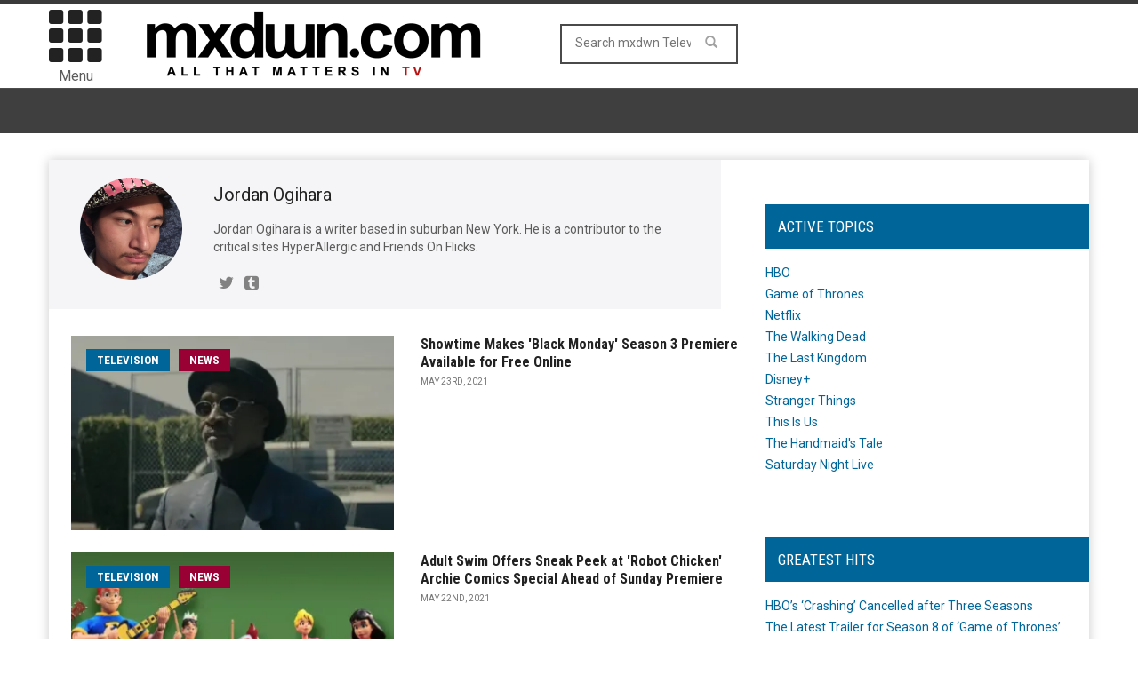

--- FILE ---
content_type: text/html; charset=UTF-8
request_url: https://television.mxdwn.com/author/jordan-ogihara/
body_size: 11355
content:
<!doctype html>
<!--[if lt IE 7]> <html class="no-js ie6 oldie"> <![endif]-->
<!--[if IE 7]>    <html class="no-js ie7 oldie"> <![endif]-->
<!--[if IE 8]>    <html class="no-js ie8 oldie"> <![endif]-->
<!--[if IE 9]>    <html class="no-js ie9 oldie"> <![endif]-->
<!--[if gt IE 8]><!--><html class="no-js" lang="en-US" prefix="og: http://ogp.me/ns# fb: http://ogp.me/ns/fb#"> <!--<![endif]-->
<head>
<!-- Google tag (gtag.js) -->
<script async src="https://www.googletagmanager.com/gtag/js?id=G-0NQHL8LS88"></script>
<script>
  window.dataLayer = window.dataLayer || [];
  function gtag(){dataLayer.push(arguments);}
  gtag('js', new Date());

  gtag('config', 'G-0NQHL8LS88');
</script>

<script type='text/javascript'> 
window.ads_ = 1;
console.log("1ads are: " + ads_);
</script> 

<script type='text/javascript'> 
function stopAds() {
window.ads_= 0;
console.log("2ads are: " + ads_);
}
//stopAds();
console.log("3ads are: " + ads_);
</script>
<!-- Header Tag Code -->
<!-- End Header Tag Code -->
    <!-- start:global -->
    <meta charset="UTF-8" />
    <!--[if IE]><meta http-equiv="X-UA-Compatible" content="IE=Edge,chrome=1"><![endif]-->
    <!-- end:global -->

    <!-- start:page title -->
    <link type="text/css" media="all" href="https://television-b26f.kxcdn.com/wp-content/cache/autoptimize/css/autoptimize_37e529c3208bb154cf86af29e1f5ca35.css" rel="stylesheet" /><link type="text/css" media="screen" href="https://television-b26f.kxcdn.com/wp-content/cache/autoptimize/css/autoptimize_cc20c496e2568eed221ec11370c22d8d.css" rel="stylesheet" /><title>Jordan Ogihara, Author at mxdwn Television mxdwn Television</title>
    <!-- end:page title -->

    <!-- start:responsive web design -->
    <meta name="viewport" content="width=device-width, initial-scale=1">
    <!-- end:responsive web design -->
    
    <link rel="pingback" href="https://television.mxdwn.com/xmlrpc.php" />
    
    <link rel="icon" type="image/png" href="https://television-b26f.kxcdn.com/wp-content/uploads/2015/02/favicon.ico">    
    <!-- start:wp_head -->
                            <script>
                            /* You can add more configuration options to webfontloader by previously defining the WebFontConfig with your options */
                            if ( typeof WebFontConfig === "undefined" ) {
                                WebFontConfig = new Object();
                            }
                            WebFontConfig['google'] = {families: ['Roboto:400,700', 'Roboto+Condensed:Normal,400']};

                            (function() {
                                var wf = document.createElement( 'script' );
                                wf.src = 'https://ajax.googleapis.com/ajax/libs/webfont/1.5.3/webfont.js';
                                wf.type = 'text/javascript';
                                wf.async = 'true';
                                var s = document.getElementsByTagName( 'script' )[0];
                                s.parentNode.insertBefore( wf, s );
                            })();
                        </script>
                    
<!-- This site is optimized with the Yoast SEO plugin v7.0.3 - https://yoast.com/wordpress/plugins/seo/ -->
<link rel="canonical" href="https://television.mxdwn.com/author/jordan-ogihara/" />
<link rel="next" href="https://television.mxdwn.com/author/jordan-ogihara/page/2/" />
<link rel="publisher" href="https://plus.google.com/113495352129511233622"/>
<meta property="og:locale" content="en_US" />
<meta property="og:type" content="object" />
<meta property="og:title" content="Jordan Ogihara, Author at mxdwn Television" />
<meta property="og:url" content="https://television.mxdwn.com/author/jordan-ogihara/" />
<meta property="og:site_name" content="mxdwn Television" />
<meta property="fb:app_id" content="10152801593660168" />
<meta property="og:image" content="https://television-b26f.kxcdn.com/wp-content/uploads/2015/02/MXDWN_site_TV_2.gif" />
<meta property="og:image:secure_url" content="https://television-b26f.kxcdn.com/wp-content/uploads/2015/02/MXDWN_site_TV_2.gif" />
<meta name="twitter:card" content="summary_large_image" />
<meta name="twitter:title" content="Jordan Ogihara, Author at mxdwn Television" />
<meta name="twitter:site" content="@mxdwntelevision" />
<meta name="twitter:image" content="https://television-b26f.kxcdn.com/wp-content/uploads/2015/02/MXDWN_site_TV_2.gif" />
<!-- / Yoast SEO plugin. -->

<link rel='dns-prefetch' href='//fonts.googleapis.com' />
<link rel='dns-prefetch' href='//s.w.org' />
<link rel="alternate" type="application/rss+xml" title="mxdwn Television &raquo; Feed" href="https://television.mxdwn.com/feed/" />
<link rel="alternate" type="application/rss+xml" title="mxdwn Television &raquo; Comments Feed" href="https://television.mxdwn.com/comments/feed/" />
<link rel="alternate" type="application/rss+xml" title="mxdwn Television &raquo; Posts by Jordan Ogihara Feed" href="https://television.mxdwn.com/author/jordan-ogihara/feed/" />
<!-- This site uses the Google Analytics by MonsterInsights plugin v7.0.4 - Using Analytics tracking - https://www.monsterinsights.com/ -->
<script type="text/javascript" data-cfasync="false">
	var mi_track_user = true;
	var disableStr = 'ga-disable-UA-807827-4';

	/* Function to detect opted out users */
	function __gaTrackerIsOptedOut() {
		return document.cookie.indexOf(disableStr + '=true') > -1;
	}

	/* Disable tracking if the opt-out cookie exists. */
	if ( __gaTrackerIsOptedOut() ) {
		window[disableStr] = true;
	}

	/* Opt-out function */
	function __gaTrackerOptout() {
	  document.cookie = disableStr + '=true; expires=Thu, 31 Dec 2099 23:59:59 UTC; path=/';
	  window[disableStr] = true;
	}
	
	if ( mi_track_user ) {
		(function(i,s,o,g,r,a,m){i['GoogleAnalyticsObject']=r;i[r]=i[r]||function(){
			(i[r].q=i[r].q||[]).push(arguments)},i[r].l=1*new Date();a=s.createElement(o),
			m=s.getElementsByTagName(o)[0];a.async=1;a.src=g;m.parentNode.insertBefore(a,m)
		})(window,document,'script','//www.google-analytics.com/analytics.js','__gaTracker');

		__gaTracker('create', 'UA-807827-4', 'auto');
		__gaTracker('set', 'forceSSL', true);
		__gaTracker('send','pageview');
	} else {
		console.log( "" );
		(function() {
			/* https://developers.google.com/analytics/devguides/collection/analyticsjs/ */
			var noopfn = function() {
				return null;
			};
			var noopnullfn = function() {
				return null;
			};
			var Tracker = function() {
				return null;
			};
			var p = Tracker.prototype;
			p.get = noopfn;
			p.set = noopfn;
			p.send = noopfn;
			var __gaTracker = function() {
				var len = arguments.length;
				if ( len === 0 ) {
					return;
				}
				var f = arguments[len-1];
				if ( typeof f !== 'object' || f === null || typeof f.hitCallback !== 'function' ) {
					console.log( 'Not running function __gaTracker(' + arguments[0] + " ....) because you\'re not being tracked. ");
					return;
				}
				try {
					f.hitCallback();
				} catch (ex) {

				}
			};
			__gaTracker.create = function() {
				return new Tracker();
			};
			__gaTracker.getByName = noopnullfn;
			__gaTracker.getAll = function() {
				return [];
			};
			__gaTracker.remove = noopfn;
			window['__gaTracker'] = __gaTracker;
		})();
		}
</script>
<!-- / Google Analytics by MonsterInsights -->
		<script type="text/javascript">
			window._wpemojiSettings = {"baseUrl":"https:\/\/s.w.org\/images\/core\/emoji\/2.4\/72x72\/","ext":".png","svgUrl":"https:\/\/s.w.org\/images\/core\/emoji\/2.4\/svg\/","svgExt":".svg","source":{"concatemoji":"https:\/\/television.mxdwn.com\/wp-includes\/js\/wp-emoji-release.min.js"}};
			!function(a,b,c){function d(a,b){var c=String.fromCharCode;l.clearRect(0,0,k.width,k.height),l.fillText(c.apply(this,a),0,0);var d=k.toDataURL();l.clearRect(0,0,k.width,k.height),l.fillText(c.apply(this,b),0,0);var e=k.toDataURL();return d===e}function e(a){var b;if(!l||!l.fillText)return!1;switch(l.textBaseline="top",l.font="600 32px Arial",a){case"flag":return!(b=d([55356,56826,55356,56819],[55356,56826,8203,55356,56819]))&&(b=d([55356,57332,56128,56423,56128,56418,56128,56421,56128,56430,56128,56423,56128,56447],[55356,57332,8203,56128,56423,8203,56128,56418,8203,56128,56421,8203,56128,56430,8203,56128,56423,8203,56128,56447]),!b);case"emoji":return b=d([55357,56692,8205,9792,65039],[55357,56692,8203,9792,65039]),!b}return!1}function f(a){var c=b.createElement("script");c.src=a,c.defer=c.type="text/javascript",b.getElementsByTagName("head")[0].appendChild(c)}var g,h,i,j,k=b.createElement("canvas"),l=k.getContext&&k.getContext("2d");for(j=Array("flag","emoji"),c.supports={everything:!0,everythingExceptFlag:!0},i=0;i<j.length;i++)c.supports[j[i]]=e(j[i]),c.supports.everything=c.supports.everything&&c.supports[j[i]],"flag"!==j[i]&&(c.supports.everythingExceptFlag=c.supports.everythingExceptFlag&&c.supports[j[i]]);c.supports.everythingExceptFlag=c.supports.everythingExceptFlag&&!c.supports.flag,c.DOMReady=!1,c.readyCallback=function(){c.DOMReady=!0},c.supports.everything||(h=function(){c.readyCallback()},b.addEventListener?(b.addEventListener("DOMContentLoaded",h,!1),a.addEventListener("load",h,!1)):(a.attachEvent("onload",h),b.attachEvent("onreadystatechange",function(){"complete"===b.readyState&&c.readyCallback()})),g=c.source||{},g.concatemoji?f(g.concatemoji):g.wpemoji&&g.twemoji&&(f(g.twemoji),f(g.wpemoji)))}(window,document,window._wpemojiSettings);
		</script>
		




<link rel='stylesheet' id='google-fonts-css'  href='https://fonts.googleapis.com/css?family=Roboto%3A400%2C500%2C500italic%2C400italic%2C700%2C700italic%7CRoboto+Condensed%3A400%2C700%7CRoboto+Slab&#038;subset=latin&#038;ver=2.0.1' type='text/css' media='all' />



      <script>
      if (document.location.protocol != "https:") {
          document.location = document.URL.replace(/^http:/i, "https:");
      }
      </script>
      <script type='text/javascript'>
/* <![CDATA[ */
var monsterinsights_frontend = {"js_events_tracking":"true","is_debug_mode":"false","download_extensions":"doc,exe,js,pdf,ppt,tgz,zip,xls","inbound_paths":"","home_url":"https:\/\/television.mxdwn.com","track_download_as":"event","internal_label":"int","hash_tracking":"false"};
/* ]]> */
</script>

<script type='text/javascript'>
/* <![CDATA[ */
var wpp_params = {"sampling_active":"0","sampling_rate":"100","ajax_url":"https:\/\/television.mxdwn.com\/wp-json\/wordpress-popular-posts\/v1\/popular-posts\/","ID":"","token":"f65d0e1837","debug":""};
/* ]]> */
</script>

<script type='text/javascript' src='//ajax.googleapis.com/ajax/libs/jquery/1.12.4/jquery.min.js'></script>
<script>window.jQuery || document.write('<script src="https://television-b26f.kxcdn.com/wp-includes/js/jquery/jquery.js"><\/script>')</script>

<link rel='https://api.w.org/' href='https://television.mxdwn.com/wp-json/' />
<link rel="EditURI" type="application/rsd+xml" title="RSD" href="https://television.mxdwn.com/xmlrpc.php?rsd" />
<link rel="wlwmanifest" type="application/wlwmanifest+xml" href="https://television-b26f.kxcdn.com/wp-includes/wlwmanifest.xml" /> 
<meta name="generator" content="WordPress 4.9.5" />
		<script>
			document.documentElement.className = document.documentElement.className.replace( 'no-js', 'js' );
		</script>
				
		            <!--Customizer CSS--> 
             
            <!--/Customizer CSS-->
            <meta name="generator" content="Powered by Visual Composer - drag and drop page builder for WordPress."/>
<!--[if IE 8]><link rel="stylesheet" type="text/css" href="https://television-b26f.kxcdn.com/wp-content/plugins/js_composer/assets/css/vc-ie8.css" media="screen"><![endif]--><script>                                            </script>    <!-- end:wp_head -->
    
    <script type='text/javascript'>
var googletag = googletag || {};
googletag.cmd = googletag.cmd || [];
(function() {
var gads = document.createElement('script');
gads.async = true;
gads.type = 'text/javascript';
var useSSL = 'https:' == document.location.protocol;
gads.src = (useSSL ? 'https:' : 'http:') + 
'//www.googletagservices.com/tag/js/gpt.js';
var node = document.getElementsByTagName('script')[0];
node.parentNode.insertBefore(gads, node);
})();
</script>

<script type="text/javascript">

  var _gaq = _gaq || [];
  _gaq.push(['_setAccount', 'UA-807827-1']);
  _gaq.push(['_setDomainName', 'mxdwn.com']);
  _gaq.push(['_trackPageview']);

  (function() {
    var ga = document.createElement('script'); ga.type = 'text/javascript'; ga.async = true;
    ga.src = ('https:' == document.location.protocol ? 'https://ssl' : 'http://www') + '.google-analytics.com/ga.js';
    var s = document.getElementsByTagName('script')[0]; s.parentNode.insertBefore(ga, s);
  })();

</script>

<script>!function(n){if(!window.cnxps){window.cnxps={},window.cnxps.cmd=[];var t=n.createElement('iframe');t.display='none',t.onload=function(){var n=t.contentWindow.document,c=n.createElement('script');c.src='//cd.connatix.com/connatix.playspace.js',c.setAttribute('async','1'),c.setAttribute('type','text/javascript'),n.body.appendChild(c)},n.head.appendChild(t)}}(document);</script>

<script async='async' src='https://securepubads.g.doubleclick.net/tag/js/gpt.js' type='text/javascript'></script>
<script type='text/javascript'>window.googletag = window.googletag || { cmd: [] };</script>
<script type='text/javascript'>
	let mxdScript = document.createElement('script');
	mxdScript.src = 'https://adncdnend.azureedge.net/adtags/mxdwn.adn.js';
	document.getElementsByTagName('head')[0].append(mxdScript);
</script>

<!-- PLACE THIS SECTION INSIDE OF YOUR HEAD TAGS -->
<!-- Below is a recommended list of pre-connections, which allow the network to establish each connection quicker, speeding up response times and improving ad performance. -->
<link rel="preconnect" href="https://a.pub.network/" crossorigin />
<link rel="preconnect" href="https://b.pub.network/" crossorigin />
<link rel="preconnect" href="https://c.pub.network/" crossorigin />
<link rel="preconnect" href="https://d.pub.network/" crossorigin />
<link rel="preconnect" href="https://c.amazon-adsystem.com" crossorigin />
<link rel="preconnect" href="https://s.amazon-adsystem.com" crossorigin />
<link rel="preconnect" href="https://secure.quantserve.com/" crossorigin />
<link rel="preconnect" href="https://rules.quantcount.com/" crossorigin />
<link rel="preconnect" href="https://pixel.quantserve.com/" crossorigin />
<link rel="preconnect" href="https://cmp.quantcast.com/" crossorigin />
<link rel="preconnect" href="https://btloader.com/" crossorigin />
<link rel="preconnect" href="https://api.btloader.com/" crossorigin />
<link rel="preconnect" href="https://confiant-integrations.global.ssl.fastly.net" crossorigin />
<script>
var myPropertyId = "iG70IAKXISoIf_qbcZGZuBhqlQM";
window.confiant = window.confiant || {};
window.confiant[myPropertyId] = window.confiant[myPropertyId] || {clientSettings: {}};
var clientSettings = window.confiant[myPropertyId].clientSettings || (window.confiant[myPropertyId].clientSettings = {});
clientSettings.prebidNameSpace = "aaw";
</script>
<script async src="https://cdn.confiant-integrations.net/iG70IAKXISoIf_qbcZGZuBhqlQM/gpt_and_prebid/config.js"></script>
<!-- <script src="https://cdn.adapex.io/hb/aaw.mxdwn.js" async></script> -->

</head>
<body data-rsssl=1 class="archive author author-jordan-ogihara author-247 wpb-js-composer js-comp-ver-4.3.5 vc_responsive" itemscope="itemscope" itemtype="http://schema.org/WebPage">

<div id="fb-root"></div>
<script>(function(d, s, id) {
  var js, fjs = d.getElementsByTagName(s)[0];
  if (d.getElementById(id)) return;
  js = d.createElement(s); js.id = id;
  js.src = "//connect.facebook.net/en_US/all.js#xfbml=1&appId=610642632281475";
  fjs.parentNode.insertBefore(js, fjs);
}(document, 'script', 'facebook-jssdk'));</script>

<div id="fb-root"></div>
<script>(function(d, s, id) {
  var js, fjs = d.getElementsByTagName(s)[0];
  if (d.getElementById(id)) return;
  js = d.createElement(s); js.id = id;
  js.src = "//connect.facebook.net/en_US/sdk.js#xfbml=1&version=v2.5&appId=116527091702573";
  fjs.parentNode.insertBefore(js, fjs);
}(document, 'script', 'facebook-jssdk'));</script>    

<!-- Freestar -->
<!-- end Freestar -->

    <!-- start:body-start -->
        <!-- end:body-start -->
    
    <!-- start:ad-top-banner -->
        <!-- end:ad-top-banner -->
    
    <!-- start:page outer wrap -->
    <div id="page-outer-wrap">
        <!-- start:page inner wrap -->
        <div id="page-inner-wrap"> 
	<div id="f9a50b83-f584-44c4-bf5e-ab69ec91d8c5" class="_inv_marker"></div>
            
            <!-- start:page header mobile -->
            
<header id="page-header-mobile" class="visible-xs visible-sm">
    
    <!-- start:sidr -->
    <nav id="mobile-menu">
        <form id="search-form-mobile" role="search" method="get" action="https://television.mxdwn.com/">
            <input type="text" name="s" placeholder="Search mxdwn Television" value="" />
        </form>
        <ul id="menu-main-menu" class="nav clearfix"><li id="mobile-nav-menu-item-13128" class="main-menu-item  menu-item-even menu-item-depth-0 menu-item menu-item-type-custom menu-item-object-custom "><a href="http://music.mxdwn.com">Music</a></li>
<li id="mobile-nav-menu-item-13167" class="main-menu-item  menu-item-even menu-item-depth-0 menu-item menu-item-type-custom menu-item-object-custom "><a href="http://movies.mxdwn.com">Movies</a></li>
<li id="mobile-nav-menu-item-13168" class="main-menu-item  menu-item-even menu-item-depth-0 menu-item menu-item-type-custom menu-item-object-custom "><a href="http://games.mxdwn.com">Games</a></li>
<li id="mobile-nav-menu-item-13169" class="main-menu-item  menu-item-even menu-item-depth-0 menu-item menu-item-type-custom menu-item-object-custom menu-item-home menu-item-has-children "><a href="https://television.mxdwn.com">Television</a>
<ul class="sub-menu">
	<li id="mobile-nav-menu-item-27804" class="sub-menu-item  menu-item-odd menu-item-depth-1 menu-item menu-item-type-post_type menu-item-object-page "><a href="https://television.mxdwn.com/contact-the-tv-editor/staff/">Staff</a></li>
</ul>
</li>
<li id="mobile-nav-menu-item-28231" class="main-menu-item  menu-item-even menu-item-depth-0 menu-item menu-item-type-taxonomy menu-item-object-category menu-category-2 "><a href="https://television.mxdwn.com/category/news/">News</a></li>
<li id="mobile-nav-menu-item-13170" class="main-menu-item  menu-item-even menu-item-depth-0 menu-item menu-item-type-custom menu-item-object-custom "><a href="http://www.mxdwn.com">Main Page</a></li>
<li id="mobile-nav-menu-item-27805" class="main-menu-item  menu-item-even menu-item-depth-0 menu-item menu-item-type-custom menu-item-object-custom "><a href="https://music.mxdwn.com/about/">About Us</a></li>
<li id="mobile-nav-menu-item-27806" class="main-menu-item  menu-item-even menu-item-depth-0 menu-item menu-item-type-custom menu-item-object-custom "><a href="https://music.mxdwn.com/contact/">Contact Us</a></li>
</ul>    </nav>
    <!-- end:sidr -->
    
    <!-- start:row -->
    <div  data-spy="affix" data-offset-top="50" class="row">
        
        <!-- start:col -->
        <div class="col-xs-6">
            <!-- start:logo -->
            <h1><a href="https://television.mxdwn.com/"><img  width="396" height="97" alt="mxdwn Television" data-src="https://television-b26f.kxcdn.com/wp-content/uploads/2015/02/MXDWN_site_TV_2.gif" class="lazyload" src="[data-uri]" /><noscript><img  width="396" height="97" alt="mxdwn Television" data-src="https://television-b26f.kxcdn.com/wp-content/uploads/2015/02/MXDWN_site_TV_2.gif" class="lazyload" src="[data-uri]" /><noscript><img src="https://television-b26f.kxcdn.com/wp-content/uploads/2015/02/MXDWN_site_TV_2.gif" width="396" height="97" alt="mxdwn Television" /></noscript></noscript></a></h1>
            <!-- end:logo -->
        </div>
        <!-- end:col -->
        
        <!-- start:col -->
        <div class="col-xs-6 text-right">
            <a id="nav-expander" href="#mobile-menu"><span class="glyphicon glyphicon-th"></span></a><span style="margin-left: 4px; float: right; margin-top: 10px;">Menu</span>
        </div>
        <!-- end:col -->
        
    </div>
    <!-- end:row -->

</header>
<!-- end:page-header-mobile -->

<!-- start:page-header -->
<header id="page-header" class="hidden-xs hidden-sm">

        
    <!-- start:header-branding -->
<div id="header-branding">                
    <!-- start:container -->
    <div class="container">
        
        <!-- start:row -->
        <div class="row">

        <!-- start:col -->
        <div class="col-xs-6 text-right">
            <a id="nav-expander" href="#mobile-menu"><span class="glyphicon glyphicon-th"></span></a>
            <div style="font-size: 16px; text-align: center; margin-right: 4px;">Menu</div>
        </div>
        <!-- end:col -->
        
            <!-- start:col -->
            <div class="col-sm-6 col-md-4" itemscope="itemscope" itemtype="http://schema.org/Organization">
                <!-- start:logo -->
                <h1><a itemprop="url" href="https://television.mxdwn.com/"><img  width="396" height="97" alt="mxdwn Television" data-src="https://television-b26f.kxcdn.com/wp-content/uploads/2015/02/MXDWN_site_TV_2.gif" class="lazyload" src="[data-uri]" /><noscript><img  width="396" height="97" alt="mxdwn Television" data-src="https://television-b26f.kxcdn.com/wp-content/uploads/2015/02/MXDWN_site_TV_2.gif" class="lazyload" src="[data-uri]" /><noscript><img src="https://television-b26f.kxcdn.com/wp-content/uploads/2015/02/MXDWN_site_TV_2.gif" width="396" height="97" alt="mxdwn Television" /></noscript></noscript></a></h1>
                <meta itemprop="name" content="mxdwn Television">
                <!-- end:logo -->
            </div>
            <!-- end:col -->
            
            <!-- start:col -->
            <div class="col-sm-6 col-md-4 text-center">
                <form id="search-form" role="search" method="get" action="https://television.mxdwn.com/">
                    <input type="text" name="s" placeholder="Search mxdwn Television" value="" />
                    <button><span class="glyphicon glyphicon-search"></span></button>
                </form>
            </div>
            
            <!-- end:col -->
            <!-- start:col -->
            <div class="col-sm-6 col-md-4 connect-bucket">
            	<div class="user-info">
            		<div class="extra-box"><? dynamic_sidebar('extra-header-1'); ?></div>
<!-- 
					<div class="connect-box"></div>
					<div class="greeting"><? do_action( 'wordpress_social_login'); ?></div>
 -->
				</div>
            </div>
            
            <!-- end:col -->
                    </div>
        <!-- end:row -->

    </div>
    <!-- end:container -->                    
</div>
<!-- end:header-branding -->    
    <!-- start:sticky-header -->
    <div id="sticky-header" data-spy="affix" data-offset-top="100">
    
        <!-- start:header-navigation -->
        <div id="header-navigation">                
            <!-- start:container -->
            <div class="container" style="display: none;">
                
                <!-- start:menu -->
                <nav id="menu">
                    <!-- start:col -->
        <div class="col-xs-6 text-right">
            <a id="nav-expander" href="#mobile-menu"><span class="glyphicon glyphicon-th"></span></a><div style="font-size: 16px; text-align: center; margin-right: 4px;">Menu</div>
        </div>
        <!-- end:col --><a href="https://television.mxdwn.com/"><span class="sticky-logo"></span></a><!-- start:col -->
            <div class="col-sm-6 col-md-4 text-center extra-search-form">
                <form id="search-form" role="search" method="get" action="/">
                    <input type="text" name="s" placeholder="Search mxdwn.com" value="" />
                    <button><span class="glyphicon glyphicon-search"></span></button>
                </form>
            </div>
            
            <!-- end:col --><ul id="menu-main-menu-1" class="nav clearfix"><li id="nav-menu-item-13128" class="main-menu-item  menu-item-even menu-item-depth-0 menu-item menu-item-type-custom menu-item-object-custom "><a href="http://music.mxdwn.com" class="menu-link main-menu-link">Music</a></li>
<li id="nav-menu-item-13167" class="main-menu-item  menu-item-even menu-item-depth-0 menu-item menu-item-type-custom menu-item-object-custom "><a href="http://movies.mxdwn.com" class="menu-link main-menu-link">Movies</a></li>
<li id="nav-menu-item-13168" class="main-menu-item  menu-item-even menu-item-depth-0 menu-item menu-item-type-custom menu-item-object-custom "><a href="http://games.mxdwn.com" class="menu-link main-menu-link">Games</a></li>
<li id="nav-menu-item-13169" class="main-menu-item  menu-item-even menu-item-depth-0 menu-item menu-item-type-custom menu-item-object-custom menu-item-home menu-item-has-children "><a href="https://television.mxdwn.com" class="menu-link main-menu-link">Television</a>
<div class="dropnav-container"><ul class="dropnav-menu">
	<li id="nav-menu-item-27804" class="sub-menu-item  menu-item-odd menu-item-depth-1 menu-item menu-item-type-post_type menu-item-object-page "><a href="https://television.mxdwn.com/contact-the-tv-editor/staff/" class="menu-link sub-menu-link">Staff</a></li>
</ul></div>
</li>
<li id="nav-menu-item-28231" class="main-menu-item  menu-item-even menu-item-depth-0 menu-item menu-item-type-taxonomy menu-item-object-category menu-category-2 "><a href="https://television.mxdwn.com/category/news/" class="menu-link main-menu-link">News</a></li>
<li id="nav-menu-item-13170" class="main-menu-item  menu-item-even menu-item-depth-0 menu-item menu-item-type-custom menu-item-object-custom "><a href="http://www.mxdwn.com" class="menu-link main-menu-link">Main Page</a></li>
<li id="nav-menu-item-27805" class="main-menu-item  menu-item-even menu-item-depth-0 menu-item menu-item-type-custom menu-item-object-custom "><a href="https://music.mxdwn.com/about/" class="menu-link main-menu-link">About Us</a></li>
<li id="nav-menu-item-27806" class="main-menu-item  menu-item-even menu-item-depth-0 menu-item menu-item-type-custom menu-item-object-custom "><a href="https://music.mxdwn.com/contact/" class="menu-link main-menu-link">Contact Us</a></li>
</ul>        <!-- start:col -->
            <div class="col-sm-6 col-md-4 connect-bucket">
            	<div class="user-info">
            		<div class="extra-box"><? dynamic_sidebar('extra-header-1'); ?></div>
				</div>
            </div>            
            <!-- end:col -->



                </nav>
                <!-- end:menu -->
                
            </div>
            <!-- end:container -->                    
        </div>
        <!-- end:header-navigation -->
        
            </div>
    <!-- end:sticky-header -->

    
</header>
<!-- end:page-header -->

            <!-- end:page header mobile -->

<!-- start:ad-top-banner -->
<!-- end:ad-top-banner -->

<!-- start:container -->
<div class="container">
    <!-- start:page content -->
    <div id="page-content" class="right-sidebar">
        
                
        <!-- start:main -->
        <div id="main">
            
            <!-- start:author-page -->
            <section id="author-page">
                
                <!-- start:author-box -->
                <div class="author-box">
                    <img alt=''  data-srcset='https://secure.gravatar.com/avatar/12730fb60d5840436b9172114ecc35d1?s=230&#038;d=mm&#038;r=g 2x'  height='115' width='115' data-src="https://secure.gravatar.com/avatar/12730fb60d5840436b9172114ecc35d1?s=115&#038;d=mm&#038;r=g" class="avatar avatar-115 photo lazyload" src="[data-uri]" /><noscript><img alt='' src='https://secure.gravatar.com/avatar/12730fb60d5840436b9172114ecc35d1?s=115&#038;d=mm&#038;r=g' srcset='https://secure.gravatar.com/avatar/12730fb60d5840436b9172114ecc35d1?s=230&#038;d=mm&#038;r=g 2x' class='avatar avatar-115 photo' height='115' width='115' /></noscript>                    <p class="name">Jordan Ogihara</p>
                    <p>Jordan Ogihara is a writer based in suburban New York. He is a contributor to the critical sites HyperAllergic and Friends On Flicks.</p>
                    <p class="follow">
                    <a href="http://twitter.com/elefante111"><i class="fa fa-twitter fa-lg"></i></a><a href="http://round-cube-productions.tumblr.com"><i class="fa fa-tumblr-square fa-lg"></i></a>                    </p>
                </div>
                <!-- end:author-box -->
                
                     
    <!-- start:row -->
                    <div class="row bottom-margin">
                        <!-- start:article.thumb -->
                        <article class="thumb thumb-lay-one cat-2" itemtype="http://schema.org/Article">
                            <!-- start:col -->
                            <div class="col-sm-6">
                                <div class="thumb-wrap relative">
                                    <a itemprop="url" href="https://television.mxdwn.com/news/watch-showtime-black-monday-season-3-premiere-online-free/"><img itemprop="image"  width="370" height="223" alt="Showtime Makes &#039;Black Monday&#039; Season 3 Premiere Available for Free Online"  data-src="https://television-b26f.kxcdn.com/wp-content/uploads/2021/05/Screen-Shot-2021-05-23-at-11.48.01-PM-370x223.png" class="img-responsive lazyload" src="[data-uri]" /><noscript><img itemprop="image" src="https://television-b26f.kxcdn.com/wp-content/uploads/2021/05/Screen-Shot-2021-05-23-at-11.48.01-PM-370x223.png" width="370" height="223" alt="Showtime Makes &#039;Black Monday&#039; Season 3 Premiere Available for Free Online" class="img-responsive" /></noscript></a>
                                    <div class="box-theme"><a href="https://television.mxdwn.com" class="theme">television</a><a href="https://television.mxdwn.com/category/news/" class="theme theme2">News</a></div>
                                </div>
                            </div>
                            <!-- end:col -->
                            <!-- start:col -->
                            <div class="col-sm-6">
                                <h3 itemprop="name"><a itemprop="url" href="https://television.mxdwn.com/news/watch-showtime-black-monday-season-3-premiere-online-free/">Showtime Makes 'Black Monday' Season 3 Premiere Available for Free Online</a></h3>
                                <span class="published" itemprop="dateCreated">May 23rd, 2021</span>
                                                                                                                   
                            </div>
                            <!-- end:col -->
                        </article>
                        <!-- end:article.thumb -->          
                    </div>
                    <!-- end:row --><!-- start:row -->
                    <div class="row bottom-margin">
                        <!-- start:article.thumb -->
                        <article class="thumb thumb-lay-one cat-2" itemtype="http://schema.org/Article">
                            <!-- start:col -->
                            <div class="col-sm-6">
                                <div class="thumb-wrap relative">
                                    <a itemprop="url" href="https://television.mxdwn.com/news/adult-swim-robot-chicken-archie-comics-special-sneak-peek/"><img itemprop="image"  width="370" height="223" alt="Adult Swim Offers Sneak Peek at &#039;Robot Chicken&#039; Archie Comics Special Ahead of Sunday Premiere"  data-src="https://television-b26f.kxcdn.com/wp-content/uploads/2021/05/Screen-Shot-2021-05-22-at-10.49.40-PM-370x223.png" class="img-responsive lazyload" src="[data-uri]" /><noscript><img itemprop="image" src="https://television-b26f.kxcdn.com/wp-content/uploads/2021/05/Screen-Shot-2021-05-22-at-10.49.40-PM-370x223.png" width="370" height="223" alt="Adult Swim Offers Sneak Peek at &#039;Robot Chicken&#039; Archie Comics Special Ahead of Sunday Premiere" class="img-responsive" /></noscript></a>
                                    <div class="box-theme"><a href="https://television.mxdwn.com" class="theme">television</a><a href="https://television.mxdwn.com/category/news/" class="theme theme2">News</a></div>
                                </div>
                            </div>
                            <!-- end:col -->
                            <!-- start:col -->
                            <div class="col-sm-6">
                                <h3 itemprop="name"><a itemprop="url" href="https://television.mxdwn.com/news/adult-swim-robot-chicken-archie-comics-special-sneak-peek/">Adult Swim Offers Sneak Peek at 'Robot Chicken' Archie Comics Special Ahead of Sunday Premiere</a></h3>
                                <span class="published" itemprop="dateCreated">May 22nd, 2021</span>
                                                                                                                   
                            </div>
                            <!-- end:col -->
                        </article>
                        <!-- end:article.thumb -->          
                    </div>
                    <!-- end:row --><script src="https://pub.mundialmedia.dev/mxdwn.com/mxdwn_com_dw_1x1_slider.js"></script><script src="https://pub.mundialmedia.dev/mxdwn.com/mxdwn_com_mw_1x1_slider.js"></script><div style="max-width:650px;overflow:hidden;"><div style="float:left;margin-right:5px;">
		<script src="https://pub.mundialmedia.dev/mxdwn.com/mxdwn_com_dw_300x250.js"></script>
    		</div><div style="float:right;margin-left:5px;">
		<script src="https://pub.mundialmedia.dev/mxdwn.com/mxdwn_com_dw_300x250_pos2.js"></script>
    		</div></div><!-- start:row -->
                    <div class="row bottom-margin">
                        <!-- start:article.thumb -->
                        <article class="thumb thumb-lay-one cat-2" itemtype="http://schema.org/Article">
                            <!-- start:col -->
                            <div class="col-sm-6">
                                <div class="thumb-wrap relative">
                                    <a itemprop="url" href="https://television.mxdwn.com/news/hbo-max-to-launch-ad-supported-subscription-tier-in-june/"><img itemprop="image"  width="370" height="223" alt="HBO Max to Launch Ad-Supported Subscription Tier in June"  data-src="https://television-b26f.kxcdn.com/wp-content/uploads/2020/11/HBO-Max-370x223.png" class="img-responsive lazyload" src="[data-uri]" /><noscript><img itemprop="image" src="https://television-b26f.kxcdn.com/wp-content/uploads/2020/11/HBO-Max-370x223.png" width="370" height="223" alt="HBO Max to Launch Ad-Supported Subscription Tier in June" class="img-responsive" /></noscript></a>
                                    <div class="box-theme"><a href="https://television.mxdwn.com" class="theme">television</a><a href="https://television.mxdwn.com/category/news/" class="theme theme2">News</a></div>
                                </div>
                            </div>
                            <!-- end:col -->
                            <!-- start:col -->
                            <div class="col-sm-6">
                                <h3 itemprop="name"><a itemprop="url" href="https://television.mxdwn.com/news/hbo-max-to-launch-ad-supported-subscription-tier-in-june/">HBO Max to Launch Ad-Supported Subscription Tier in June</a></h3>
                                <span class="published" itemprop="dateCreated">May 20th, 2021</span>
                                                                                                                   
                            </div>
                            <!-- end:col -->
                        </article>
                        <!-- end:article.thumb -->          
                    </div>
                    <!-- end:row --><!-- start:row -->
                    <div class="row bottom-margin">
                        <!-- start:article.thumb -->
                        <article class="thumb thumb-lay-one cat-2" itemtype="http://schema.org/Article">
                            <!-- start:col -->
                            <div class="col-sm-6">
                                <div class="thumb-wrap relative">
                                    <a itemprop="url" href="https://television.mxdwn.com/news/adult-swim-rick-and-morty-superhero-spinoff-the-vindicators/"><img itemprop="image"  width="370" height="223" alt="Adult Swim Announces &#039;Rick and Morty&#039; Superhero Spinoff Series &#039;The Vindicators&#039;"  data-src="https://television-b26f.kxcdn.com/wp-content/uploads/2021/05/Screen-Shot-2021-05-20-at-3.39.04-AM-e1621497513309-370x223.png" class="img-responsive lazyload" src="[data-uri]" /><noscript><img itemprop="image" src="https://television-b26f.kxcdn.com/wp-content/uploads/2021/05/Screen-Shot-2021-05-20-at-3.39.04-AM-e1621497513309-370x223.png" width="370" height="223" alt="Adult Swim Announces &#039;Rick and Morty&#039; Superhero Spinoff Series &#039;The Vindicators&#039;" class="img-responsive" /></noscript></a>
                                    <div class="box-theme"><a href="https://television.mxdwn.com" class="theme">television</a><a href="https://television.mxdwn.com/category/news/" class="theme theme2">News</a></div>
                                </div>
                            </div>
                            <!-- end:col -->
                            <!-- start:col -->
                            <div class="col-sm-6">
                                <h3 itemprop="name"><a itemprop="url" href="https://television.mxdwn.com/news/adult-swim-rick-and-morty-superhero-spinoff-the-vindicators/">Adult Swim Announces 'Rick and Morty' Superhero Spinoff Series 'The Vindicators'</a></h3>
                                <span class="published" itemprop="dateCreated">May 19th, 2021</span>
                                                                                                                   
                            </div>
                            <!-- end:col -->
                        </article>
                        <!-- end:article.thumb -->          
                    </div>
                    <!-- end:row --><div style="max-width:650px;overflow:hidden;"><div style="float:left;margin-right:5px;">
		<script src="https://pub.mundialmedia.dev/mxdwn.com/mxdwn_com_dw_300x250_pos3.js"></script>
    		</div><div style="float:right;margin-left:5px;">
		<script src="https://pub.mundialmedia.dev/mxdwn.com/mxdwn_com_dw_300x250_pos4.js"></script>
    		</div></div><!-- start:row -->
                    <div class="row bottom-margin">
                        <!-- start:article.thumb -->
                        <article class="thumb thumb-lay-one cat-2" itemtype="http://schema.org/Article">
                            <!-- start:col -->
                            <div class="col-sm-6">
                                <div class="thumb-wrap relative">
                                    <a itemprop="url" href="https://television.mxdwn.com/news/the-good-fight-season-5-sets-june-release-date-on-paramount/"><img itemprop="image"  width="370" height="223" alt="&#039;The Good Fight&#039; Season 5 Sets June Release Date on Paramount+"  data-src="https://television-b26f.kxcdn.com/wp-content/uploads/2021/05/Screen-Shot-2021-05-18-at-1.31.12-PM-370x223.png" class="img-responsive lazyload" src="[data-uri]" /><noscript><img itemprop="image" src="https://television-b26f.kxcdn.com/wp-content/uploads/2021/05/Screen-Shot-2021-05-18-at-1.31.12-PM-370x223.png" width="370" height="223" alt="&#039;The Good Fight&#039; Season 5 Sets June Release Date on Paramount+" class="img-responsive" /></noscript></a>
                                    <div class="box-theme"><a href="https://television.mxdwn.com" class="theme">television</a><a href="https://television.mxdwn.com/category/news/" class="theme theme2">News</a></div>
                                </div>
                            </div>
                            <!-- end:col -->
                            <!-- start:col -->
                            <div class="col-sm-6">
                                <h3 itemprop="name"><a itemprop="url" href="https://television.mxdwn.com/news/the-good-fight-season-5-sets-june-release-date-on-paramount/">'The Good Fight' Season 5 Sets June Release Date on Paramount+</a></h3>
                                <span class="published" itemprop="dateCreated">May 18th, 2021</span>
                                                                                                                   
                            </div>
                            <!-- end:col -->
                        </article>
                        <!-- end:article.thumb -->          
                    </div>
                    <!-- end:row --><!-- start:row -->
                    <div class="row bottom-margin">
                        <!-- start:article.thumb -->
                        <article class="thumb thumb-lay-one cat-2" itemtype="http://schema.org/Article">
                            <!-- start:col -->
                            <div class="col-sm-6">
                                <div class="thumb-wrap relative">
                                    <a itemprop="url" href="https://television.mxdwn.com/news/abc-cancels-rebel-mixed-ish-and-more/"><img itemprop="image"  width="370" height="223" alt="ABC Cancels &#039;Rebel,&#039; &#039;Mixed-ish&#039; &amp; More"  data-src="https://television-b26f.kxcdn.com/wp-content/uploads/2021/03/Screen-Shot-2021-03-12-at-6.24.23-PM-370x223.png" class="img-responsive lazyload" src="[data-uri]" /><noscript><img itemprop="image" src="https://television-b26f.kxcdn.com/wp-content/uploads/2021/03/Screen-Shot-2021-03-12-at-6.24.23-PM-370x223.png" width="370" height="223" alt="ABC Cancels &#039;Rebel,&#039; &#039;Mixed-ish&#039; &amp; More" class="img-responsive" /></noscript></a>
                                    <div class="box-theme"><a href="https://television.mxdwn.com" class="theme">television</a><a href="https://television.mxdwn.com/category/news/" class="theme theme2">News</a></div>
                                </div>
                            </div>
                            <!-- end:col -->
                            <!-- start:col -->
                            <div class="col-sm-6">
                                <h3 itemprop="name"><a itemprop="url" href="https://television.mxdwn.com/news/abc-cancels-rebel-mixed-ish-and-more/">ABC Cancels 'Rebel,' 'Mixed-ish' & More</a></h3>
                                <span class="published" itemprop="dateCreated">May 15th, 2021</span>
                                                                                                                   
                            </div>
                            <!-- end:col -->
                        </article>
                        <!-- end:article.thumb -->          
                    </div>
                    <!-- end:row --><div style="max-width:650px;overflow:hidden;"><div style="float:left;margin-right:5px;">
		<script src="https://pub.mundialmedia.dev/mxdwn.com/mxdwn_com_dw_300x250_pos3.js"></script>
                </div><div style="float:right;margin-left:5px;">  
		<script src="https://pub.mundialmedia.dev/mxdwn.com/mxdwn_com_dw_300x250_pos4.js"></script>
                </div></div><!-- start:row -->
                    <div class="row bottom-margin">
                        <!-- start:article.thumb -->
                        <article class="thumb thumb-lay-one cat-2" itemtype="http://schema.org/Article">
                            <!-- start:col -->
                            <div class="col-sm-6">
                                <div class="thumb-wrap relative">
                                    <a itemprop="url" href="https://television.mxdwn.com/news/abc-renews-the-goldbergs-black-ish-and-more/"><img itemprop="image"  width="370" height="223" alt="ABC Orders Renewal of &#039;The Goldbergs,&#039; &#039;Black-ish&#039; &amp; More"  data-src="https://television-b26f.kxcdn.com/wp-content/uploads/2018/01/150506-logo-abc-hp-lg-370x223.jpg" class="img-responsive lazyload" src="[data-uri]" /><noscript><img itemprop="image" src="https://television-b26f.kxcdn.com/wp-content/uploads/2018/01/150506-logo-abc-hp-lg-370x223.jpg" width="370" height="223" alt="ABC Orders Renewal of &#039;The Goldbergs,&#039; &#039;Black-ish&#039; &amp; More" class="img-responsive" /></noscript></a>
                                    <div class="box-theme"><a href="https://television.mxdwn.com" class="theme">television</a><a href="https://television.mxdwn.com/category/news/" class="theme theme2">News</a></div>
                                </div>
                            </div>
                            <!-- end:col -->
                            <!-- start:col -->
                            <div class="col-sm-6">
                                <h3 itemprop="name"><a itemprop="url" href="https://television.mxdwn.com/news/abc-renews-the-goldbergs-black-ish-and-more/">ABC Orders Renewal of 'The Goldbergs,' 'Black-ish' & More</a></h3>
                                <span class="published" itemprop="dateCreated">May 14th, 2021</span>
                                                                                                                   
                            </div>
                            <!-- end:col -->
                        </article>
                        <!-- end:article.thumb -->          
                    </div>
                    <!-- end:row --><!-- start:row -->
                    <div class="row bottom-margin">
                        <!-- start:article.thumb -->
                        <article class="thumb thumb-lay-one cat-2" itemtype="http://schema.org/Article">
                            <!-- start:col -->
                            <div class="col-sm-6">
                                <div class="thumb-wrap relative">
                                    <a itemprop="url" href="https://television.mxdwn.com/news/this-is-us-nbc-concludes-with-season-6/"><img itemprop="image"  width="370" height="223" alt="&#039;This Is Us&#039; to Conclude NBC Run With Season 6"  data-src="https://television-b26f.kxcdn.com/wp-content/uploads/2021/05/Screen-Shot-2021-05-15-at-5.01.05-PM-2-e1621112618737-370x223.png" class="img-responsive lazyload" src="[data-uri]" /><noscript><img itemprop="image" src="https://television-b26f.kxcdn.com/wp-content/uploads/2021/05/Screen-Shot-2021-05-15-at-5.01.05-PM-2-e1621112618737-370x223.png" width="370" height="223" alt="&#039;This Is Us&#039; to Conclude NBC Run With Season 6" class="img-responsive" /></noscript></a>
                                    <div class="box-theme"><a href="https://television.mxdwn.com" class="theme">television</a><a href="https://television.mxdwn.com/category/news/" class="theme theme2">News</a></div>
                                </div>
                            </div>
                            <!-- end:col -->
                            <!-- start:col -->
                            <div class="col-sm-6">
                                <h3 itemprop="name"><a itemprop="url" href="https://television.mxdwn.com/news/this-is-us-nbc-concludes-with-season-6/">'This Is Us' to Conclude NBC Run With Season 6</a></h3>
                                <span class="published" itemprop="dateCreated">May 13th, 2021</span>
                                                                                                                   
                            </div>
                            <!-- end:col -->
                        </article>
                        <!-- end:article.thumb -->          
                    </div>
                    <!-- end:row --><div style="max-width:650px;overflow:hidden;"><div style="float:left;margin-right:5px;">
		<script src="https://pub.mundialmedia.dev/mxdwn.com/mxdwn_com_dw_300x250_pos3.js"></script>
                </div><div style="float:right;margin-left:5px;">  
		<script src="https://pub.mundialmedia.dev/mxdwn.com/mxdwn_com_dw_300x250_pos4.js"></script>
                </div></div><!-- start:row -->
                    <div class="row bottom-margin">
                        <!-- start:article.thumb -->
                        <article class="thumb thumb-lay-one cat-2" itemtype="http://schema.org/Article">
                            <!-- start:col -->
                            <div class="col-sm-6">
                                <div class="thumb-wrap relative">
                                    <a itemprop="url" href="https://television.mxdwn.com/news/starz-releases-trailer-for-blindspotting-sequel-series/"><img itemprop="image"  width="370" height="223" alt="Starz Releases Trailer for &#039;Blindspotting&#039; Sequel Series"  data-src="https://television-b26f.kxcdn.com/wp-content/uploads/2021/05/Screen-Shot-2021-05-12-at-11.57.13-AM-e1620835286800-370x223.png" class="img-responsive lazyload" src="[data-uri]" /><noscript><img itemprop="image" src="https://television-b26f.kxcdn.com/wp-content/uploads/2021/05/Screen-Shot-2021-05-12-at-11.57.13-AM-e1620835286800-370x223.png" width="370" height="223" alt="Starz Releases Trailer for &#039;Blindspotting&#039; Sequel Series" class="img-responsive" /></noscript></a>
                                    <div class="box-theme"><a href="https://television.mxdwn.com" class="theme">television</a><a href="https://television.mxdwn.com/category/news/" class="theme theme2">News</a></div>
                                </div>
                            </div>
                            <!-- end:col -->
                            <!-- start:col -->
                            <div class="col-sm-6">
                                <h3 itemprop="name"><a itemprop="url" href="https://television.mxdwn.com/news/starz-releases-trailer-for-blindspotting-sequel-series/">Starz Releases Trailer for 'Blindspotting' Sequel Series</a></h3>
                                <span class="published" itemprop="dateCreated">May 12th, 2021</span>
                                                                                                                   
                            </div>
                            <!-- end:col -->
                        </article>
                        <!-- end:article.thumb -->          
                    </div>
                    <!-- end:row --><!-- start:row -->
                    <div class="row bottom-margin">
                        <!-- start:article.thumb -->
                        <article class="thumb thumb-lay-one cat-2" itemtype="http://schema.org/Article">
                            <!-- start:col -->
                            <div class="col-sm-6">
                                <div class="thumb-wrap relative">
                                    <a itemprop="url" href="https://television.mxdwn.com/news/julianne-moore-in-apple-tv-stephen-king-limited-series-liseys-story-trailer/"><img itemprop="image"  width="370" height="223" alt="Julianne Moore Shines in First Trailer for Apple TV+ Stephen King Limited Series &#039;Lisey&#039;s Story&#039;"  data-src="https://television-b26f.kxcdn.com/wp-content/uploads/2021/05/Screen-Shot-2021-05-11-at-12.07.09-PM-370x223.png" class="img-responsive lazyload" src="[data-uri]" /><noscript><img itemprop="image" src="https://television-b26f.kxcdn.com/wp-content/uploads/2021/05/Screen-Shot-2021-05-11-at-12.07.09-PM-370x223.png" width="370" height="223" alt="Julianne Moore Shines in First Trailer for Apple TV+ Stephen King Limited Series &#039;Lisey&#039;s Story&#039;" class="img-responsive" /></noscript></a>
                                    <div class="box-theme"><a href="https://television.mxdwn.com" class="theme">television</a><a href="https://television.mxdwn.com/category/news/" class="theme theme2">News</a></div>
                                </div>
                            </div>
                            <!-- end:col -->
                            <!-- start:col -->
                            <div class="col-sm-6">
                                <h3 itemprop="name"><a itemprop="url" href="https://television.mxdwn.com/news/julianne-moore-in-apple-tv-stephen-king-limited-series-liseys-story-trailer/">Julianne Moore Shines in First Trailer for Apple TV+ Stephen King Limited Series 'Lisey's Story'</a></h3>
                                <span class="published" itemprop="dateCreated">May 11th, 2021</span>
                                                                                                                   
                            </div>
                            <!-- end:col -->
                        </article>
                        <!-- end:article.thumb -->          
                    </div>
                    <!-- end:row --><div style="max-width:650px;overflow:hidden;"><div style="float:left;margin-right:5px;">
		<script src="https://pub.mundialmedia.dev/mxdwn.com/mxdwn_com_dw_300x250_pos3.js"></script>
                </div><div style="float:right;margin-left:5px;">  
		<script src="https://pub.mundialmedia.dev/mxdwn.com/mxdwn_com_dw_300x250_pos4.js"></script>
                </div></div> 
<!-- Tag ID: mxdwn_mpu_bottom -->
                <div align="center"  style="margin-bottom: 20px;">
<script src="https://pub.mundialmedia.dev/CUSTOM/mxdwn.com/mxdwn_com_adhesion_refresh.js"></script>
						<script async src="https://pagead2.googlesyndication.com/pagead/js/adsbygoogle.js?client=ca-pub-3181558136980192" crossorigin="anonymous"></script>
				<!-- Bottom of Page Ad 1 -->
				<ins class="adsbygoogle"
			    style="display:block"
     			data-ad-client="ca-pub-3181558136980192"
     			data-ad-slot="5426135114"
     			data-ad-format="auto"
     			data-full-width-responsive="true"></ins>
				<script>
     			(adsbygoogle = window.adsbygoogle || []).push({});
				</script>
				</div>

<div class="post-pagination cat-"><span class="info">Page 1 of 19</span><span class="current">1</span><a href='https://television.mxdwn.com/author/jordan-ogihara/page/2/' class="inactive">2</a><a href='https://television.mxdwn.com/author/jordan-ogihara/page/3/' class="inactive">3</a><a href="https://television.mxdwn.com/author/jordan-ogihara/page/2/" title="Next page"><i class="fa fa-chevron-right"></i></a><span class="bullets">...</span><a href="https://television.mxdwn.com/author/jordan-ogihara/page/19/" title="Go to last page"><i class="fa fa-chevron-right"></i></a></div>                
            </section>
            <!-- end:author-page -->
            
        </div>
        <!-- end:main -->
        
                
        <!-- start:sidebar -->
<div id="sidebar">
    
    <div class="theiaStickySidebar">
	<aside id="text-18" class="widget widget_text clearfix">			<div class="textwidget"><p><script src="https://pub.mundialmedia.dev/mxdwn.com/mxdwn_com_dw_300x250_siderail.js"></script></p>
</div>
		</aside><aside id="text-4" class="widget widget_text clearfix"><header><h2>Active Topics</h2><span class="borderline"></span></header>			<div class="textwidget"><a href="https://television.mxdwn.com/tag/hbo/">HBO</a><br>
<a href="https://television.mxdwn.com/tag/game-of-thrones/">Game of Thrones</a><br>
<a href="https://television.mxdwn.com/tag/netflix/">Netflix</a><br>
<a href="https://television.mxdwn.com/tag/the-walking-dead/">The Walking Dead</a><br> 
<a href="https://television.mxdwn.com/tag/the-last-kingdom/">The Last Kingdom</a><br>
<a href="https://television.mxdwn.com/tag/disney-plus/">Disney+</a><br>
<a href="https://television.mxdwn.com/tag/stranger-things/">Stranger Things</a><br>
<a href="https://television.mxdwn.com/tag/this-is-us/">This Is Us</a><br>
<a href="https://television.mxdwn.com/tag/handmaids-tale/">The Handmaid's Tale</a><br>
<a href="https://television.mxdwn.com/tag/snl/">Saturday Night Live</a><br></div>
		</aside><aside id="text-12" class="widget widget_text clearfix">			<div class="textwidget"><p><script src="https://pub.mundialmedia.dev/mxdwn.com/mxdwn_com_dw_300x250_homepage.js"></script></p>
</div>
		</aside><aside id="text-3" class="widget widget_text clearfix"><header><h2>Greatest Hits</h2><span class="borderline"></span></header>			<div class="textwidget"><p><a href="https://television.mxdwn.com/news/hbos-crashing-cancelled-after-three-seasons/">HBO&#8217;s &#8216;Crashing&#8217; Cancelled after Three Seasons</a><br />
<a href="https://television.mxdwn.com/news/the-latest-trailer-for-season-8-of-game-of-thrones-breaks-records-for-hbo/">The Latest Trailer for Season 8 of &#8216;Game of Thrones&#8217; Breaks Records for HBO</a><br />
<a href="https://television.mxdwn.com/news/the-marvelous-mrs-maisel-season-2-spans-beyond-manhattan/">&#8216;The Marvelous Mrs. Maisel&#8217; Season 2 Spans Beyond Manhattan</a><br />
<a href="https://television.mxdwn.com/news/fx-released-two-teasers-for-upcoming-comedy-what-we-do-in-the-shadows/">FX Released Two Teasers for Upcoming Comedy &#8216;What We Do in the Shadows&#8217;</a><br />
<a href="https://television.mxdwn.com/news/ava-duvernays-netflix-series-when-they-see-us-releases-its-first-trailer/">Ava Duvernay&#8217;s Netflix Series &#8216;When They See Us&#8217; Releases Its First Trailer</a><br />
<a href="https://television.mxdwn.com/news/amazon-greenlights-jonas-brother-documentary/">Amazon Greenlights Jonas Brother’s Documentary</a></p>
</div>
		</aside><aside id="text-2" class="widget widget_text clearfix"><header><h2>Lists</h2><span class="borderline"></span></header>			<div class="textwidget"><a href="https://television.mxdwn.com/news/top-10-television-shows-of-2020/">Best TV Shows of 2020</a><br>
<a href="https://television.mxdwn.com/news/the-top-10-television-shows-of-2019/">Best TV Shows of 2019</a><br>
<a href="https://television.mxdwn.com/news/the-top-10-television-shows-of-2018/">Best TV Shows of 2018</a><br>
<a href="https://television.mxdwn.com/news/the-top-10-tv-shows-of-2017/">Best TV Shows of 2017</a><br>
<a href="https://television.mxdwn.com/news/the-top-10-tv-shows-of-2016/">Best TV Shows of 2016</a><br>
<a href="https://television.mxdwn.com/news/the-top-10-tv-shows-of-2015/">Best TV Shows of 2015</a><br>
<a href="https://television.mxdwn.com/news/the-best-of-tv-in-2014/">Best TV Shows of 2014</a><br>
<a href="https://television.mxdwn.com/news/the-top-10-tv-shows-of-2013/">Best TV Shows of 2013</a><br></div>
		</aside><aside id="ninja_forms_widget-2" class="widget widget_ninja_forms_widget clearfix">	<div id="ninja_forms_form_2_cont" class="ninja-forms-cont">
		<div id="ninja_forms_form_2_wrap" class="ninja-forms-form-wrap">
	<h2 class="ninja-forms-form-title">Newsletter</h2><div id="ninja_forms_form_2_response_msg" style="" class="ninja-forms-response-msg "></div>	<form id="ninja_forms_form_2" enctype="multipart/form-data" method="post" name="" action="" class="ninja-forms-form">

	<input type="hidden" id="_wpnonce" name="_wpnonce" value="08fd6c08ea" /><input type="hidden" name="_wp_http_referer" value="/author/jordan-ogihara/" />	<input type="hidden" name="_ninja_forms_display_submit" value="1">
	<input type="hidden" name="_form_id"  id="_form_id" value="2">
		<div id="ninja_forms_form_2_all_fields_wrap" class="ninja-forms-all-fields-wrap">
							<div class="field-wrap text-wrap label-above"  id="ninja_forms_field_7_div_wrap" data-visible="1">
							<input type="hidden" id="ninja_forms_field_7_type" value="text">
		<label for="ninja_forms_field_7" id="ninja_forms_field_7_label" class="">Email 				</label>
			<input id="ninja_forms_field_7" data-mask="" data-input-limit="" data-input-limit-type="char" data-input-limit-msg="" name="ninja_forms_field_7" type="text" class="ninja-forms-field  email " value="" rel="7" />
		<div id="ninja_forms_field_7_error" style="display:none;" class="ninja-forms-field-error">
		</div>
							</div>
												<div class="field-wrap submit-wrap label-above"  id="ninja_forms_field_6_div_wrap" data-visible="1">
							<input type="hidden" id="ninja_forms_field_6_type" value="submit">
	<div id="nf_submit_2">
		<input type="submit" name="_ninja_forms_field_6" class="ninja-forms-field " id="ninja_forms_field_6" value="Submit" rel="6" >
	</div>
	<div id="nf_processing_2" style="display:none;">
		<input type="submit" name="" class="ninja-forms-field " value="Processing" rel="6" disabled>
	</div>
		<div id="ninja_forms_field_6_error" style="display:none;" class="ninja-forms-field-error">
		</div>
							</div>
							</div>
		</form>
		</div>
		</div>
	</aside><aside id="text-14" class="widget widget_text clearfix">			<div class="textwidget"></div>
		</aside><aside id="text-17" class="widget widget_text clearfix">			<div class="textwidget"><p><script src="https://pub.mundialmedia.dev/mxdwn.com/mxdwn_com_dw_300x600.js"></script></p>
</div>
		</aside>
<aside id="wpp-2" class="widget popular-posts clearfix">
<header><h2>Popular Stories This Week</h2><span class="borderline"></span></header><!-- cached -->
<!-- WordPress Popular Posts -->

<ul class="wpp-list">
<li>
<a href="https://television.mxdwn.com/reviews/review-a-knight-of-the-seven-kingdoms-season-1-episode-2-hard-salt-beef/" title="Review: &#8216;A Knight of the Seven Kingdoms,&#8217; Season 1 Episode 2, &#8220;Hard Salt Beef&#8221;" class="wpp-post-title" target="_self">Review: &#8216;A Knight of the Seven Kingdoms,&#8217; Season 1 Episode 2, &#8220;Hard Salt Beef&#8221;</a>
 <span class="wpp-meta post-stats"><span class="wpp-date">posted on January 22, 2026</span></span>
</li>
<li>
<a href="https://television.mxdwn.com/news/snls-weekend-update-joked-ices-tracking-system-as-less-effective-than-dominos-pizza-tracker-after-i-c-u-nurse-is-killed/" title="&#8216;SNL&#8217;s &#8220;Weekend Update&#8221; Joked ICE&#8217;s Tracking System As Less Effective Than Domino&#8217;s Pizza Tracker After I.C.U. Nurse Is Killed" class="wpp-post-title" target="_self">&#8216;SNL&#8217;s &#8220;Weekend Update&#8221; Joked ICE&#8217;s Tracking System As Less Effective Than Domino&#8217;s Pizza Tracker After I.C.U. Nurse Is Killed</a>
 <span class="wpp-meta post-stats"><span class="wpp-date">posted on January 25, 2026</span></span>
</li>
<li>
<a href="https://television.mxdwn.com/news/game-over-netflix-reveals-reason-behind-alice-in-borderlands-silent-exit-after-the-third-season/" title="Game Over: Netflix Reveals Reason Behind &#8216;Alice In Borderland&#8217;s&#8217; Silent Exit After The Third Season" class="wpp-post-title" target="_self">Game Over: Netflix Reveals Reason Behind &#8216;Alice In Borderland&#8217;s&#8217; Silent Exit After The Third Season</a>
 <span class="wpp-meta post-stats"><span class="wpp-date">posted on January 21, 2026</span></span>
</li>
<li>
<a href="https://television.mxdwn.com/reviews/review-the-beauty-season-1-episode-1-beautiful-pilot/" title="Review: &#8216;The Beauty&#8217; Season 1, Episode 1 &#8220;Beautiful Pilot&#8221;" class="wpp-post-title" target="_self">Review: &#8216;The Beauty&#8217; Season 1, Episode 1 &#8220;Beautiful Pilot&#8221;</a>
 <span class="wpp-meta post-stats"><span class="wpp-date">posted on January 22, 2026</span></span>
</li>
<li>
<a href="https://television.mxdwn.com/reviews/review-the-beauty-season-1-episode-2-beautiful-jordan/" title="Review: &#8216;The Beauty&#8217; Season 1, Episode 2 &#8220;Beautiful Jordan&#8221;" class="wpp-post-title" target="_self">Review: &#8216;The Beauty&#8217; Season 1, Episode 2 &#8220;Beautiful Jordan&#8221;</a>
 <span class="wpp-meta post-stats"><span class="wpp-date">posted on January 23, 2026</span></span>
</li>
<li>
<a href="https://television.mxdwn.com/news/first-look-at-for-all-mankind-season-five-unveiled-by-apple-tv/" title="First Look At ‘For All Mankind’ Season Five Unveiled By Apple TV" class="wpp-post-title" target="_self">First Look At ‘For All Mankind’ Season Five Unveiled By Apple TV</a>
 <span class="wpp-meta post-stats"><span class="wpp-date">posted on January 21, 2026</span></span>
</li>
<li>
<a href="https://television.mxdwn.com/news/hbo-max-celebrates-los-angeles-healthcare-workers-with-wellness-day-and-the-pitt-season-two-preview/" title="HBO Max Celebrates Los Angeles Healthcare Workers With Wellness Day and ‘The Pitt’ Season Two Preview" class="wpp-post-title" target="_self">HBO Max Celebrates Los Angeles Healthcare Workers With Wellness Day and ‘The Pitt’ Season Two Preview</a>
 <span class="wpp-meta post-stats"><span class="wpp-date">posted on January 22, 2026</span></span>
</li>
<li>
<a href="https://television.mxdwn.com/news/william-shatner-responds-to-comment-he-needs-to-save-the-star-trek-franchise/" title="William Shatner Responds To Comment He Needs To &#8220;Save&#8221; The &#8216;Star Trek&#8217; Franchise" class="wpp-post-title" target="_self">William Shatner Responds To Comment He Needs To &#8220;Save&#8221; The &#8216;Star Trek&#8217; Franchise</a>
 <span class="wpp-meta post-stats"><span class="wpp-date">posted on January 21, 2026</span></span>
</li>
<li>
<a href="https://television.mxdwn.com/news/cbs-reveals-official-trailer-for-yellowstone-spin-off-marshals/" title="CBS Reveals Official Trailer For &#8216;Yellowstone&#8217; Spin-off &#8216;Marshals&#8217;" class="wpp-post-title" target="_self">CBS Reveals Official Trailer For &#8216;Yellowstone&#8217; Spin-off &#8216;Marshals&#8217;</a>
 <span class="wpp-meta post-stats"><span class="wpp-date">posted on January 23, 2026</span></span>
</li>
<li>
<a href="https://television.mxdwn.com/news/netflix-unveils-real-time-voting-events/" title="Netflix Unveils Real-Time Voting Events" class="wpp-post-title" target="_self">Netflix Unveils Real-Time Voting Events</a>
 <span class="wpp-meta post-stats"><span class="wpp-date">posted on January 21, 2026</span></span>
</li>
</ul>

</aside>
    </div>
</div>
<!-- end:sidebar -->
        
    </div>
    <!-- end:page content -->
</div>
<!-- end:container -->
            
            <!-- section:page footer -->
            <section id="page-footer">
                
                <!-- start:container -->
                <div class="container">
                    
                    <!-- start:foot-menu -->
                    <nav id="foot-menu" class="hidden-xs">
                    <ul class="nav clearfix">  <li><a href="https://television.mxdwn.com/wp-admin/nav-menus.php?action=locations">Click here - to select or create a menu</a></li></ul>                       
                    </nav>
                    <!-- end:foot-menu -->
                    
                    <div class="foot-widgets row">

    <!-- start:col -->
    <div class="col-sm-12 col-md-3">
            </div>
    <!-- end:col -->
    
    <!-- start:col -->
    <div class="col-sm-6 col-md-5">
            </div>
    <!-- end:col -->
    
    <!-- start:col -->
    <div class="col-sm-6 col-md-4">
            </div>
    <!-- end:col -->

</div>
<!-- end:row -->                    
                    <!-- start:row -->
                    <div class="copyright row">
                        <!-- start:col -->
                        <div class="col-sm-6">
                            © mxdwn.com 2001 - 2025. All rights reserved. <a href="https://music.mxdwn.com/privacy-policy/">Privacy Policy</a>
                        </div>
                        <!-- end:col -->
                        <!-- start:col -->
                        <div class="col-sm-6 text-right">
                                                    </div>
                        <!-- end:col -->
                    </div>
                    <!-- end:row -->
                    
                                        
                </div>
                <!-- end:container -->
                
            </section>
            <!-- end:page footer -->
            
<!-- HTML for geo depending button -->
<button id="pmLink">Privacy Manager</button>

        </div>
        <!-- end:page inner wrap -->
    </div>
    <!-- end:page outer wrap -->

    <!-- start:wp_footer -->
    



<script type='text/javascript'>
lazySizes.cfg.nativeLoading={setLoadingAttribute:false,disableListeners:{scroll:true}};lazySizes.init();
</script>







<script type='text/javascript'>
/* <![CDATA[ */
var ninja_forms_settings = {"ajax_msg_format":"inline","password_mismatch":"The passwords provided do not match.","plugin_url":"https:\/\/television.mxdwn.com\/wp-content\/plugins\/ninja-forms\/","datepicker_args":{"dateFormat":"dd\/mm\/yy"},"currency_symbol":"$","date_format":"dd\/mm\/yy"};
var thousandsSeparator = ",";
var decimalPoint = ".";
var ninja_forms_form_2_settings = {"ajax":"0","hide_complete":"1","clear_complete":"1"};
var ninja_forms_form_2_calc_settings = {"calc_value":"","calc_fields":[]};
var ninja_forms_password_strength = {"empty":"Strength indicator","short":"Very weak","bad":"Weak","good":"Medium","strong":"Strong","mismatch":"Mismatch"};
/* ]]> */
</script>

<script>                                            </script>    <script>
        "use strict";
        jQuery().ready(function($) {
            // Sticky sidebar
            $('#sidebar-mid, #sidebar').theiaStickySidebar({
              additionalMarginTop: 75            });
        });
    </script>
        <!-- end:wp_footer -->
	<!-- Go to www.addthis.com/dashboard to customize your tools -->
	<script type="text/javascript" src="//s7.addthis.com/js/300/addthis_widget.js#pubid=ra-57a1341526c15167"></script>

        	<div id="justprem"><script type="text/javascript" src="//us.ads.justpremium.com/adserve/js.php?zone=118653"></script></div>
	
	<script type="text/javascript" defer src="https://television-b26f.kxcdn.com/wp-content/cache/autoptimize/js/autoptimize_f9745ef5c0448a8cdafcc7ff58e232c8.js"></script></body>
</html>


--- FILE ---
content_type: text/html; charset=utf-8
request_url: https://www.google.com/recaptcha/api2/aframe
body_size: 249
content:
<!DOCTYPE HTML><html><head><meta http-equiv="content-type" content="text/html; charset=UTF-8"></head><body><script nonce="2nwOd-2jdtXD2rjvbPOEIA">/** Anti-fraud and anti-abuse applications only. See google.com/recaptcha */ try{var clients={'sodar':'https://pagead2.googlesyndication.com/pagead/sodar?'};window.addEventListener("message",function(a){try{if(a.source===window.parent){var b=JSON.parse(a.data);var c=clients[b['id']];if(c){var d=document.createElement('img');d.src=c+b['params']+'&rc='+(localStorage.getItem("rc::a")?sessionStorage.getItem("rc::b"):"");window.document.body.appendChild(d);sessionStorage.setItem("rc::e",parseInt(sessionStorage.getItem("rc::e")||0)+1);localStorage.setItem("rc::h",'1769525574035');}}}catch(b){}});window.parent.postMessage("_grecaptcha_ready", "*");}catch(b){}</script></body></html>

--- FILE ---
content_type: text/html; charset=utf-8
request_url: https://www.google.com/recaptcha/api2/aframe
body_size: -250
content:
<!DOCTYPE HTML><html><head><meta http-equiv="content-type" content="text/html; charset=UTF-8"></head><body><script nonce="k5wCuo33oa3mCr9twN2qTg">/** Anti-fraud and anti-abuse applications only. See google.com/recaptcha */ try{var clients={'sodar':'https://pagead2.googlesyndication.com/pagead/sodar?'};window.addEventListener("message",function(a){try{if(a.source===window.parent){var b=JSON.parse(a.data);var c=clients[b['id']];if(c){var d=document.createElement('img');d.src=c+b['params']+'&rc='+(localStorage.getItem("rc::a")?sessionStorage.getItem("rc::b"):"");window.document.body.appendChild(d);sessionStorage.setItem("rc::e",parseInt(sessionStorage.getItem("rc::e")||0)+1);localStorage.setItem("rc::h",'1769525576891');}}}catch(b){}});window.parent.postMessage("_grecaptcha_ready", "*");}catch(b){}</script></body></html>

--- FILE ---
content_type: application/javascript; charset=utf-8
request_url: https://fundingchoicesmessages.google.com/f/AGSKWxWNjFL0nAtZRgDDecjiX-kv23XMUuHkZvM8M5pzdAQ1hw73zR2YmdCcSzrxGVQJaM8c-EpB7Xru8WRSFQXgCm_uB_BF0kMyGcYZEW2Va7cLVVcDjNEWkc0_4Myg4S7X9WjYrgg1RXmL-WPwbAUkqj-fKYMFdkulFZmhUI_hAxJYz2Xf26Xc1OVR5rM=/_/tops.ads./125x300_/site-advert..org/ad//adWiseShopPlus1.
body_size: -1286
content:
window['3e4e15da-9f8e-41ff-b493-1397f3792d28'] = true;

--- FILE ---
content_type: text/plain
request_url: https://www.google-analytics.com/j/collect?v=1&_v=j102&a=1047395444&t=pageview&_s=1&dl=https%3A%2F%2Ftelevision.mxdwn.com%2Fauthor%2Fjordan-ogihara%2F&ul=en-us%40posix&dt=Jordan%20Ogihara%2C%20Author%20at%20mxdwn%20Television%20mxdwn%20Television&sr=1280x720&vp=1280x720&_u=YADAAUABCAAAACAAI~&jid=1008066522&gjid=1904398545&cid=1610096030.1769525566&tid=UA-807827-4&_gid=1875036525.1769525568&_r=1&_slc=1&z=612800725
body_size: -570
content:
2,cG-EP4Y5FHMJE